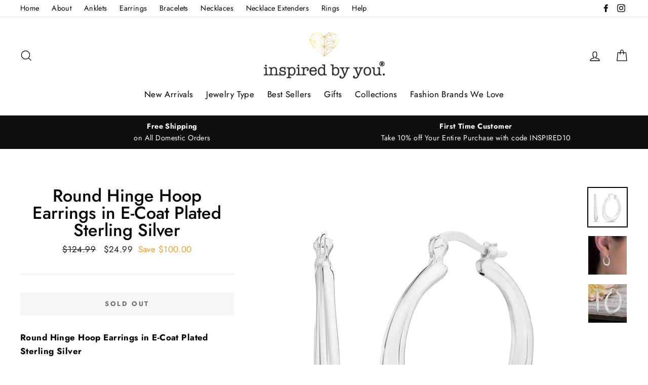

--- FILE ---
content_type: text/javascript
request_url: https://dashboard.wheelio-app.com/api/wheelioapp/getsettings?jsonp=WheelioAppJSONPCallback225&s=inspiredbyyoubrand.myshopify.com&d=inspiredbyyoubrand.myshopify.com&cu=https%3A%2F%2Fwww.inspiredbyyoujewels.com%2Fproducts%2Fround-hinge-hoop-earrings-in-e-coat-plated-sterling-silver&uid=225
body_size: 379
content:
window['WheelioAppJSONPCallback225']({"success":false,"errorMessage":"Conditions not met!"})